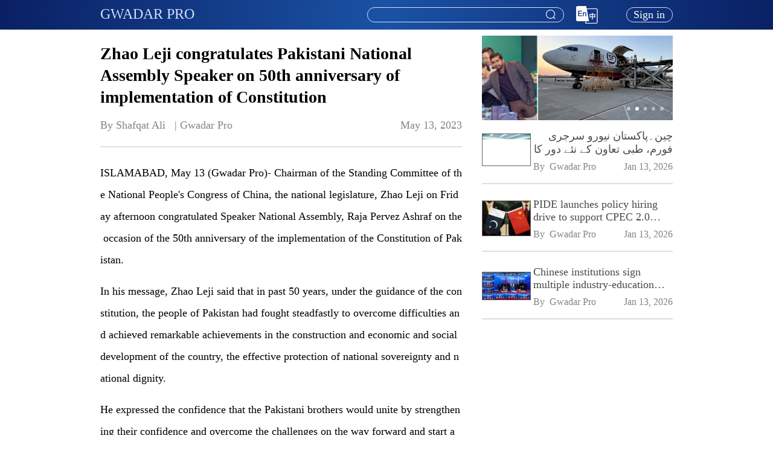

--- FILE ---
content_type: text/html; charset=utf-8
request_url: https://gwadarpro.pk/1657246031539597313/zhao-leji-congratulates-pakistani-national-assembly-speaker-on-50th-anniversary-of-implementation-of-constitution
body_size: 8841
content:
<!doctype html>
<html data-n-head-ssr lang="en" data-n-head="%7B%22lang%22:%7B%22ssr%22:%22en%22%7D%7D">
  <head >
    <title>Zhao Leji congratulates Pakistani National Assembly Speaker on 50th anniversary of implementation of Constitution</title><meta data-n-head="ssr" charset="utf-8"><meta data-n-head="ssr" name="viewport" content="width=device-width, initial-scale=1,user-scalable=no"><meta data-n-head="ssr" name="keywords" content="China Pakistan Economic Corridor, CPEC,China-Pakistan Agricultural, Gwadar Pro, gwadar, gwadarpro"><meta data-n-head="ssr" data-hid="description" name="description" content="ISLAMABAD,&amp;nbsp;May&amp;nbsp;13&amp;nbsp;(Gwadar&amp;nbsp;Pro)-&amp;nbsp;Chairman&amp;nbsp;of&amp;nbsp;the&amp;nbsp;Standing&amp;nbs"><meta data-n-head="ssr" data-hid="og:description" property="og:description" content="ISLAMABAD,&amp;nbsp;May&amp;nbsp;13&amp;nbsp;(Gwadar&amp;nbsp;Pro)-&amp;nbsp;Chairman&amp;nbsp;of&amp;nbsp;the&amp;nbsp;Standing&amp;nbs"><meta data-n-head="ssr" data-hid="og:title" property="og:title" content="Zhao Leji congratulates Pakistani National Assembly Speaker on 50th anniversary of implementation of Constitution"><meta data-n-head="ssr" data-hid="og:image" property="og:image" content="/_nuxt/img/logo.8d8fd6e.jpeg"><meta data-n-head="ssr" data-hid="og:type" property="og:type" content="website"><meta data-n-head="ssr" data-hid="og:url" property="og:url" content="https://www.gwadarpro.pk/1657246031539597313/zhao-leji-congratulates-pakistani-national-assembly-speaker-on-50th-anniversary-of-implementation-of-constitution"><meta data-n-head="ssr" data-hid="fb:app_id" property="fb:app_id" content="436460571067754"><link data-n-head="ssr" rel="icon" type="image/x-icon" href="/favicon.ico"><link data-n-head="ssr" rel="stylesheet" href="https://g.alicdn.com/de/prismplayer/2.8.7/skins/default/aliplayer-min.css"><script data-n-head="ssr" src="/js/flexible.js" type="text/javascript" charset="utf-8"></script><script data-n-head="ssr" src="https://g.alicdn.com/de/prismplayer/2.8.7/aliplayer-min.js" type="text/javascript" charset="utf-8"></script><script data-n-head="ssr" src="https://www.googletagmanager.com/gtag/js?id=G-JH2KDTE3MC" type="text/javascript"></script><script data-n-head="ssr" type="text/javascript">window.dataLayer = window.dataLayer || [];function gtag(){dataLayer.push(arguments);}gtag('js', new Date());gtag('config', 'G-JH2KDTE3MC');</script><link rel="preload" href="/_nuxt/9a1fd7a.js" as="script"><link rel="preload" href="/_nuxt/e15fbda.js" as="script"><link rel="preload" href="/_nuxt/css/8499252.css" as="style"><link rel="preload" href="/_nuxt/36eff8e.js" as="script"><link rel="preload" href="/_nuxt/css/31267d5.css" as="style"><link rel="preload" href="/_nuxt/96824d4.js" as="script"><link rel="stylesheet" href="/_nuxt/css/8499252.css"><link rel="stylesheet" href="/_nuxt/css/31267d5.css">
  </head>
  <body >
    <div data-server-rendered="true" id="__nuxt"><!----><div id="__layout"><div data-fetch-key="data-v-18d952ba:0" class="container page-wraper" data-v-18d952ba><!----> <section class="el-container is-vertical" data-v-18d952ba><header class="el-header" style="height:60px;" data-v-18d952ba><header class="header-bar padding-container" data-v-6d895a0a data-v-18d952ba><div class="content el-row is-justify-space-between el-row--flex" data-v-6d895a0a><div class="left-wrap el-col el-col-24 el-col-xs-10 el-col-sm-8 el-col-md-8" data-v-6d895a0a><h6 data-v-6d895a0a data-v-6d895a0a><a href="/" data-v-6d895a0a>GWADAR PRO</a></h6></div> <div class="right-wrap el-col el-col-24 el-col-xs-14 el-col-sm-17 el-col-md-17" data-v-6d895a0a><div class="header-search head-search" data-v-5c221692 data-v-6d895a0a><div aria-haspopup="listbox" role="combobox" aria-owns="el-autocomplete-2269" class="el-autocomplete autocomplete text-body-2" data-v-5c221692><div class="el-input el-input--suffix"><!----><input type="text" autocomplete="off" valueKey="value" popperClass="search-module-input" maxlength="100" fetchSuggestions="(keyword, cb) =&gt; {
      // 搜索框输入了值
      if (keyword &amp;&amp; keyword.trim() !== '') {
        this.handleSmartAssociationWords(cb);
      } else {
        this.handleSearchHistoriesAndHotWords(cb);
      }
    }" triggerOnFocus="true" debounce="300" placement="bottom-start" popperAppendToBody="true" class="el-input__inner"><!----><span class="el-input__suffix"><span class="el-input__suffix-inner"><i class="el-icon-search el-input__icon" data-v-5c221692></i><!----><!----><!----><!----></span><!----></span><!----><!----></div><div role="region" class="el-autocomplete-suggestion el-popper search-module-input" style="width:;display:none;"><div class="el-scrollbar"><div class="el-autocomplete-suggestion__wrap el-scrollbar__wrap el-scrollbar__wrap--hidden-default"><ul class="el-scrollbar__view el-autocomplete-suggestion__list"></ul></div><div class="el-scrollbar__bar is-horizontal"><div class="el-scrollbar__thumb" style="width:0;transform:translateX(0%);ms-transform:translateX(0%);webkit-transform:translateX(0%);"></div></div><div class="el-scrollbar__bar is-vertical"><div class="el-scrollbar__thumb" style="height:0;transform:translateY(0%);ms-transform:translateY(0%);webkit-transform:translateY(0%);"></div></div></div></div></div> <div class="search-btn" data-v-5c221692><i class="el-icon-search el-input__icon" data-v-5c221692></i></div></div> <div class="header-lang-select lang-select" data-v-6d895a0a><!----> <img src="/_nuxt/img/En.52bf86c.png" alt="En" class="change-lang-icon"></div> <div class="profile" data-v-6d895a0a><div class="header-user-profile" data-v-2c9f3042 data-v-6d895a0a><div class="login-btn" data-v-2c9f3042>
    Sign in
  </div></div></div></div></div></header></header> <main class="el-main main-container" style="min-height:calc(100vh - 300px);" data-v-18d952ba><div class="other-recommend-layout padding-container" data-v-c3eb0d36 data-v-18d952ba><div class="el-row" data-v-c3eb0d36><div id="colLeft" class="left-wrap el-col el-col-24 el-col-xs-24 el-col-sm-16 el-col-md-16" data-v-c3eb0d36><div class="left-placeholder" data-v-c3eb0d36></div> <div class="news-detail" data-v-7ed27be8 data-v-c3eb0d36><div data-fetch-key="data-v-707549c4:0" class="news-detail-index" data-v-707549c4 data-v-7ed27be8><div data-v-707549c4><div class="main-picture-position" data-v-707549c4><!----> <!----></div> <div class="news-content news-content" data-v-ba816a6e data-v-707549c4><h1 class="title" data-v-ba816a6e>Zhao Leji congratulates Pakistani National Assembly Speaker on 50th anniversary of implementation of Constitution</h1> <div class="source-release-time source-release-time" data-v-75bd93d8 data-v-ba816a6e><span style="white-space: pre-wrap;" data-v-75bd93d8>By Shafqat Ali   | <span style="padding-right:110px;" data-v-75bd93d8>Gwadar Pro</span></span> <span class="release-time" data-v-75bd93d8>May 13, 2023</span></div> <div class="el-divider el-divider--horizontal" data-v-ba816a6e data-v-ba816a6e><!----></div> <div class="content news-detail-content" data-v-ba816a6e><p style="padding-bottom: 16px;">ISLAMABAD,&nbsp;May&nbsp;13&nbsp;(Gwadar&nbsp;Pro)-&nbsp;Chairman&nbsp;of&nbsp;the&nbsp;Standing&nbsp;Committee&nbsp;of&nbsp;the&nbsp;National&nbsp;People's&nbsp;Congress&nbsp;of&nbsp;China,&nbsp;the&nbsp;national&nbsp;legislature,&nbsp;Zhao&nbsp;Leji&nbsp;on&nbsp;Friday&nbsp;afternoon&nbsp;congratulated&nbsp;Speaker&nbsp;National&nbsp;Assembly,&nbsp;Raja&nbsp;Pervez&nbsp;Ashraf&nbsp;on&nbsp;the&nbsp;occasion&nbsp;of&nbsp;the&nbsp;50th&nbsp;anniversary&nbsp;of&nbsp;the&nbsp;implementation&nbsp;of&nbsp;the&nbsp;Constitution&nbsp;of&nbsp;Pakistan.</p>
<p style="padding-bottom: 16px;">In&nbsp;his&nbsp;message,&nbsp;Zhao&nbsp;Leji&nbsp;said&nbsp;that&nbsp;in&nbsp;past&nbsp;50&nbsp;years,&nbsp;under&nbsp;the&nbsp;guidance&nbsp;of&nbsp;the&nbsp;constitution,&nbsp;the&nbsp;people&nbsp;of&nbsp;Pakistan&nbsp;had&nbsp;fought&nbsp;steadfastly&nbsp;to&nbsp;overcome&nbsp;difficulties&nbsp;and&nbsp;achieved&nbsp;remarkable&nbsp;achievements&nbsp;in&nbsp;the&nbsp;construction&nbsp;and&nbsp;economic&nbsp;and&nbsp;social&nbsp;development&nbsp;of&nbsp;the&nbsp;country,&nbsp;the&nbsp;effective&nbsp;protection&nbsp;of&nbsp;national&nbsp;sovereignty&nbsp;and&nbsp;national&nbsp;dignity.</p>
<p style="padding-bottom: 16px;">He&nbsp;expressed&nbsp;the&nbsp;confidence&nbsp;that&nbsp;the&nbsp;Pakistani&nbsp;brothers&nbsp;would&nbsp;unite&nbsp;by&nbsp;strengthening&nbsp;their&nbsp;confidence&nbsp;and&nbsp;overcome&nbsp;the&nbsp;challenges&nbsp;on&nbsp;the&nbsp;way&nbsp;forward&nbsp;and&nbsp;start&nbsp;a&nbsp;new&nbsp;bright&nbsp;future&nbsp;for&nbsp;the&nbsp;country&nbsp;and&nbsp;the&nbsp;nation.</p>
<p style="padding-bottom: 16px;">Zhao&nbsp;Leji&nbsp;emphasized&nbsp;that&nbsp;as&nbsp;partners&nbsp;of&nbsp;the&nbsp;four&nbsp;seasons&nbsp;strategic&nbsp;cooperation,&nbsp;China&nbsp;and&nbsp;Pakistan&nbsp;always&nbsp;trust&nbsp;and&nbsp;support&nbsp;each&nbsp;other&nbsp;and&nbsp;promote&nbsp;the&nbsp;unique&nbsp;"iron"&nbsp;friendship.</p>
<p>The&nbsp;National&nbsp;People's&nbsp;Congress&nbsp;of&nbsp;China&nbsp;is&nbsp;ready&nbsp;to&nbsp;strengthen&nbsp;friendly&nbsp;exchanges&nbsp;with&nbsp;the&nbsp;National&nbsp;Assembly&nbsp;of&nbsp;Pakistan&nbsp;and&nbsp;perform&nbsp;new&nbsp;services&nbsp;to&nbsp;increase&nbsp;friendship&nbsp;and&nbsp;promote&nbsp;mutual&nbsp;cooperation&nbsp;between&nbsp;the&nbsp;two&nbsp;countries&nbsp;and&nbsp;the&nbsp;two&nbsp;peoples,&nbsp;he&nbsp;added.</p></div> <!----> <div class="el-divider el-divider--horizontal" data-v-ba816a6e data-v-ba816a6e><!----></div></div> <div class="news-comments-list news-content" data-v-2f723b7a data-v-707549c4><div class="news-comments-icon-list" data-v-64ef6962 data-v-2f723b7a><div class="el-row is-justify-end el-row--flex" data-v-64ef6962><div class="right-content el-col el-col-24" data-v-64ef6962><ul data-v-64ef6962><li data-v-64ef6962><div data-v-64ef6962><img src="/_nuxt/img/comments.a765fae.png" alt="comments" data-v-64ef6962> <sup data-v-64ef6962></sup></div></li> <li data-v-64ef6962><img src="/_nuxt/img/give_like.9f78cd3.png" alt="give_like" data-v-64ef6962> <sup data-v-64ef6962></sup></li> <li data-v-64ef6962><img src="/_nuxt/img/collection.6781f59.png" alt="collection" data-v-64ef6962></li></ul></div></div></div> <div class="news-comments-search-wrap" data-v-2f723b7a><div class="prefix" data-v-2f723b7a><img src="/_nuxt/img/edit.67593a1.png" alt="Edit" data-v-2f723b7a></div> <div class="el-textarea" data-v-2f723b7a><textarea autocomplete="off" placeholder="Write Comments..." maxlength="1000" class="el-textarea__inner"></textarea><!----></div></div> <div class="el-row is-justify-end el-row--flex" data-v-2f723b7a><div class="right-content el-col el-col-12" data-v-2f723b7a><div class="release-btn-wrap" data-v-2f723b7a><button type="button" class="el-button release-btn el-button--primary" data-v-2f723b7a><!----><!----><span>
          Release
        </span></button></div></div></div> <div class="reviewer-information" data-v-509e2691 data-v-2f723b7a> <!----></div></div> <!----></div></div> <div class="news-list news-list" data-v-7d04998b data-v-7ed27be8><div class="list-header list-header" data-v-1e9c734e data-v-7d04998b><div class="el-row is-justify-space-between el-row--flex" data-v-1e9c734e><div class="left-content el-col el-col-20" data-v-1e9c734e><h6 class="title" data-v-1e9c734e>
        More Articles
      </h6></div> <div class="right-content el-col el-col-4" data-v-1e9c734e><span class="circle" data-v-1e9c734e><i class="el-icon-caret-bottom" data-v-1e9c734e></i></span></div></div> <div class="el-divider el-divider--horizontal" data-v-1e9c734e data-v-1e9c734e><!----></div></div> <ul class="news-list-ul" data-v-7d04998b></ul></div></div></div> <!----></div></div></main></section> <!----> <!----></div></div></div><script>window.__NUXT__=(function(a,b,c,d,e,f,g,h,i,j,k,l){return {layout:"default",data:[{},{},{}],fetch:{"data-v-18d952ba:0":{isShowSearchBar:d,headerFooterHeight:300,hideInvertmentFooterNavExcludeLangSeletUrls:["\u002Finvestment\u002Fbusiness-matching","\u002Finvestment\u002Fchat-room"]},"data-v-707549c4:0":{isNotMinLayout:d,isNotExist:b,isPlayerWorkSuccess:b}},error:e,state:{user:{userInfo:{avatar:a,email:a,gender:a,nickName:a,username:a,userId:a,imIdentifier:a}},app:{langData:{"4001001":"Request parameter invalid","4001002":"Incorrect username or password","4001003":"No browsing history","4001004":"Can't repeat thumb up","4001007":"Repeated news type title","4001008":"Repeated news special title","4001009":"At least one news or timeline element is bound","4001010":"The topic cannot be deleted,please untie the news under this topic","4001011":"Sapling name already exist","4001012":"No enough points","4001013":"No more saplings","4001014":"Only 1 sapling at a time","4001015":"Username already exists","4001016":"Email already exists","4001017":"Incorrect or invalid verification code","4001018":"Incorrect original password","4001019":"Please bind an email","4001020":"The email has been bound to WeChat","4001021":"WeChat authorization timeout","4001022":"WeChat general error","4001023":"Facebook isn’t bound to email","4001024":"Twitter isn’t bound to email","4001025":"Expired Points","4001026":"Points already be collected","4001027":"Role name already exist","4001028":"This role has been used,please Check your configuration","4001029":"Can’t repeat collect","4001030":"Content does not exist","4001031":"The email has been bound to Facebook","4001032":"The email has been bound to Twitter","4001033":"Username does not exists","4001034":"User does not exists","4001035":"Friend does not exists","4001036":"Friend already exists","4001037":"Can’t add yourself","4001038":"Failed to donate saplings","4001039":"Instagram isn’t bound to email","4001040":"The email has been bound to Instagram","4001042":"The version number of the current is less than the latest one","4001043":"Version number is inconsistent","4001044":"Already sign in","4001046":"Version already exists","4001047":"The maximum number of frequently used contacts is 20","4001048":"Password input is inconsistent","4001050":"Facility code does not exist","4001051":"No more rooms","4001053":"Hotel name already exists","4001054":"Carousel name already exists","4001056":"The current room type does not support refunds","4001057":"The maximum product classification is 30","4001058":"Product category name already exists","4001061":"The number of carousels is 5","4001062":"The news cannot be offline,please change or delete the service carousel related news first","4001063":"Content status incorrect","4001064":"Apple isn’t bound to email","4001065":"The email has been bound to Apple","4001066":"News special does not exist","4001067":"News type does not exist","4001068":"Blocked word already exist","4001069":"The topic cannot be offline,please change or delete the service carousel related topic first","4001070":"The live broadcast type does not support publishing graphics","4001071":"The maximum number of sticks is 3","4001072":"Live does not exist","4001073":"The live source cannot be empty","4001074":"The maximum number of hotspot issues is 3","4001075":"The maximum number of hot projects is 5","4001076":"Offline failed, please cancel the association of the content under the carousel management","4001077":"The maximum number of contact us is 10","4001078":"This operator is customer service personnel, please modify customer service configuration before deleting","4001079":"This product has been taken off the shelves","4001080":"The live is about to start, unable to make an appointment","4001081":"Cannot repeat appointment","4001082":"The live is about to start, the appointment cannot be cancelled","4011001":"Credential invalid","4031001":"Lack of authority","4031002":"User is locked","5001001":"Server error","5001002":"Push message failed","5001003":"Exceeding IM account limit",aboutUs:"About Us",activityComing:"Next event coming soon",activityHasStarted:"Event in progress",address:"Address",all:"All",announcement:"Announcement",announcementDetails:"Announcement details",announcementTitle:"Announcement title",answer:"Answer",applyForRoom:"Apply For Room",area:"Area",backToHomepage:"Back to homepage",bindEmail:"Bind mailbox",businessMatching:"Business Matching",businessMatchingTips:"If you are looking for business partners of investment or trade, register here and submit your request. We will find a perfect match for you.",buyer:"Buyer",by:"By",cancel:"Cancel",cancelNotifySuccess:"Appointment cancelled succeeded.",canNotCancelNotify:"The live is about to start. The appointment cannot be cancelled.",canNotNotify:"The live is about to start, unable to make an appointment.",changePassword:"Change Password",charactersMost:"50 characters at most.",chatRoom:"Chat Room",chatRoomEmailTips:"E-mail (For notification of application results.）",clickForMoreData:"Click for more data",comingSoon:"Coming soon~",comment:"Comment",company:"Company",companyAddress:"Company Address",companyEmail:"Company Email",companyInformation:"Company profile",companyName:"Company name",companyProfile:"Company Profile",confirmPassword:"Confirm password",confirmPasswordCheck:"Password input is inconsistent.",confirmPasswordEmpty:"Confirm Password cannot be blank.",consultation:"Consultation",contact:"Contact",contactDetails:f,contactUs:"Contact Us",customerServiceHours:"Hours of Operation ( Customer Service )",day:"Day",dayAgo:"day ago",days:"Days",daysAgo:"days ago",delete:"Delete",deleteAll:"Delete All",deleteAllItems:"Are you sure you want to delete all items?",deleteConfirm:"Are you sure you want to delete it?",deleteSelectEnd:"selected item?",deleteSelectStart:"Are you sure you want to delete",describeProblem:"Please describe your problem",detail:"Details",disclaimerTip:"Information in this article comes from third party providers. This website does not provide explicit or implied warranty for such information and is not liable for any losses directly or indirectly caused by using such information.",done:"Done",downLoadTip:"Please go to the mobile app store to download the app",edit:"Edit",email:"E-mail",emailCheckRegistered:"Email not registered.",emailEmpty:"Email cannot be blank.",emailInvalid:"Invalid Email",emptyMessageWarn:"Can't send empty message!",endLive:"End",endTimeIsBeforeStartTime:"The end time cannot be earlier than the start time.",endTimeStartTimeIsBeforeNow:"End time, start time cannot be earlier than current time.",errorOccurred:"Sorry, an error occurred.",event:"Event",eventCountdown:"Event Countdown",favorites:"Favorites",female:"FEMALE",financialZone:"Financial zone",fold:"Fold",forgetPassword:"Forget password",gender:"Gender",genderEmpty:"Gender cannot be blank.",goToThePCTips:"You can go to the PC to upload the promotion picture.",guide:"Guide",history:"History",home:"Home",hour:"Hour",hourAgo:"hour ago",hours:"Hours",hoursAgo:"hours ago",howCanWeHelp:"How Can We Help?",identity:"Your Identity",imageText:"Image & Text",industry:g,intelligent:"Intelligent",introduce:"Introduce",investee:"Investee",investment:"Investment",investmentTrade:h,investor:"Investor",invitationForBidding:"Invitation for bidding",isJugePictureType:"Only JPG, PNG, JPEG format images can be uploaded",iWantToShare:"I want to share",iWantToShareSubmit:"Submit",keyword:"Keyword",latest:"LATEST",links:"Links",live:"LIVE",liveCamel:"Live",living:"Living",loading:"loading...",loginAgreement:"By logging in，you agree to Gwadar Pro‘s ",loginBtn:"Login",loginTitle:"login",loginUserNameEmpty:"Mailbox or user name cannot be blank.",loginUserNameInvalid:"Invalid mailbox or user name.",loginUserNamePlaceholder:"Mailbox or user name",male:"MALE",marketNews:"Market News",meetingRoomRequest:"Meeting Room Request",meetingRoomTips:"We provide you with Zoom meeting rooms to connect with potential partners. Please fill in the questionnaire below and submit your request.",minute:"Minute",minutes:"Minutes",minutesAgo:"minutes ago",more:"More",moreArticles:"More Articles",newPassword:"New password",newPasswordAgain:"Enter the new password again",news:"NEWS",newsCamel:"News","newsNon-existent":"news already does not exist。",next:"Next",nickname:"Nickname",nicknameEmpty:"Nickname cannot be blank.",noContent:"No content",noDataToDelete:"No data to delete",noNewsBound:"no news is bound.",noResult:"We did not find results.",notify:"Notify",notifySuccess:"Appointment succeeded. Push notification will be sent 5 minutes before live start.",occupation:"Occupation",ok:"Ok",oldPassword:"Old Password",oldPasswordEmpty:"Old Password cannot be blank.",oneMomentAgo:"1 moment ago",openLinkInBrowser:"Please open the link in the browser",otherDemands:"Other Demands",otherPromotionalImageCheck:"Only 5 promotional images can be uploaded",otherPromotionalPictureSize:"Picture size cannot exceed 1M",pageExpired:"Page has expired, please refresh",pageNotExist:"Sorry, the page you visited does not exist.",password:"Password",passwordCheck:"A-Z, a-z, 0-9，*$@&_-=+! only.",passwordCheckFormat:"At least 2 kinds of characters.",passwordCheckLength:"Please enter 8 - 16 characters.",passwordEmpty:"Password cannot be blank.",passwordFormatPrompt:"Please enter 8-16 characters(A-Z,a-z,0-9,*$@&_-=+! only) ,Contain at least two kinds.",passwordInvalid:"Invalid password",passwordPlaceholder:"8-16 digit alphanumeric password",personalInfo:"Personal info",pictureSizeCheck:"Images size up to 5M.",pictureTypeCheck:"Only JPG(JPEG) \u002F PNG   images can be uploaded.",pleaseSelect:i,policyAlert:"Policy Alert",privacyPolicy:"Privacy Policy",problemDescription:"Question",project:h,projectDetails:"Project Details",projectDetailsAndAdvantages:"Details·Advantages",projectDetailsAndDescription:"Description",projectDetailsAndGlance:"At a glance",projectIndustry:g,projectLocation:"Project Address",projectName:"Project Name",projectProfile:"Project Profile",projectTag:"Project Tag",projectType:"Project Type",promotionalImage:"Promotional Image",publishTime:"Publish Time",purchase:"Purchase",qa:"Q&A",realName:"RealName",realNameEmpty:"RealName cannot be blank.",recommend:"RECOMMEND",recommendedSize:"Recommended size:",refresh:"Refresh",region:"Region",register:"Register",registeredEmail:"Registered email",registerSuccess:"Register successfully, the password has been sent to your mailbox",registration:"Registration",release:"Release",replay:"Replay",replies:"replies",reply:"Reply",reportDownload:"Report Download",required:"Required",researchReport:"Research Report",resend:"resend",results:"results",sale:"Sale",search:"Search",selectDeleteItems:i,selected:"selected",seller:"Seller",send:"Send",sending:"Sending",serviceSupport:"Service & Support",serviceZone:"Service Zone",showLess:"Show Less",showMore:"Show More",signIn:"Sign in",signOut:"Sign out",special:"SPECIAL",specialCamel:"Special",sponsor:"Sponsor",submit:"OK",submittedSuccessfully:"Submitted successfully,please wait for processing.",submittedSuccessfully2:"If you have any questions, please contact me.",successStories:"Success Stories",technologies:"Technologies",tel:"Tel",telAndEmail:"Tel & E-mail",telephone:f,telephoneTipPosition:"Cannot end with '-'",telephoneTipRule:"There can't be two in a row '-'",telephoneTipType:"Only input number and '-',and cannot start with '-'",theEnd:"the end",timeEnd:"Time end",timelineInformation:"Timeline information",timeStart:"Time start",toBeLive:"Coming up",top:"Top",topic:"Topic",total:"items in total",trade:"Trade",upcomingEvents:"Upcoming Events",uploadFailure:"Upload failure",uploadNumberCheck:"Upload up to 5.",userAgreement:"User Agreement",userNameCheck:"A-Z, a-z, 0-9 only.",usernameCheckLength:"Please enter 6 - 16 characters.",userNameCheckLong:"Username too long.",userNameCheckShort:"Username too short.",userNameEmpty:"Username cannot be blank.",userNamePlaceholder:"User name",validateMaxLength:"characters at most.",verificationCode:"Verification Code",verificationCodeEmpty:"Verification Code cannot be blank.",videoSourceError:"Video source loading error, please try again later",websiteInformation:"Website Information",writeComments:"Write Comments...",yourName:"Your name"},appShareContent:{title:j,url:"https:\u002F\u002Fwww.gwadarpro.pk\u002F1657246031539597313\u002Fzhao-leji-congratulates-pakistani-national-assembly-speaker-on-50th-anniversary-of-implementation-of-constitution",picUrl:a,description:"ISLAMABAD,&nbsp;May&nbsp;13&nbsp;(Gwadar&nbsp;Pro)-&nbsp;Chairman&nbsp;of&nbsp;the&nbsp;Standing&nbs"},documentTitle:k,isGwadarProApp:b,language:"en-US",chatId:"4ff141817dc24a41a27c2e9dd36da4f4"},share:{screenWidth:c,topCarouselSpeed:l,activityCarouselSpeed:l,isNotMinLayout:d,clientTimeDifferenceWithServerTime:125},news:{newsDetailData:{id:"1657246031539597313",title:j,isTitleAlignRight:b,mainType:"NONE_TYPE",mainPictureKey:a,mainVideoKey:a,mainVideoDuration:c,newsChannelId:"100005",isExternalLink:c,content:"\u003Cp style=\"padding-bottom: 16px;\"\u003EISLAMABAD,&nbsp;May&nbsp;13&nbsp;(Gwadar&nbsp;Pro)-&nbsp;Chairman&nbsp;of&nbsp;the&nbsp;Standing&nbsp;Committee&nbsp;of&nbsp;the&nbsp;National&nbsp;People's&nbsp;Congress&nbsp;of&nbsp;China,&nbsp;the&nbsp;national&nbsp;legislature,&nbsp;Zhao&nbsp;Leji&nbsp;on&nbsp;Friday&nbsp;afternoon&nbsp;congratulated&nbsp;Speaker&nbsp;National&nbsp;Assembly,&nbsp;Raja&nbsp;Pervez&nbsp;Ashraf&nbsp;on&nbsp;the&nbsp;occasion&nbsp;of&nbsp;the&nbsp;50th&nbsp;anniversary&nbsp;of&nbsp;the&nbsp;implementation&nbsp;of&nbsp;the&nbsp;Constitution&nbsp;of&nbsp;Pakistan.\u003C\u002Fp\u003E\n\u003Cp style=\"padding-bottom: 16px;\"\u003EIn&nbsp;his&nbsp;message,&nbsp;Zhao&nbsp;Leji&nbsp;said&nbsp;that&nbsp;in&nbsp;past&nbsp;50&nbsp;years,&nbsp;under&nbsp;the&nbsp;guidance&nbsp;of&nbsp;the&nbsp;constitution,&nbsp;the&nbsp;people&nbsp;of&nbsp;Pakistan&nbsp;had&nbsp;fought&nbsp;steadfastly&nbsp;to&nbsp;overcome&nbsp;difficulties&nbsp;and&nbsp;achieved&nbsp;remarkable&nbsp;achievements&nbsp;in&nbsp;the&nbsp;construction&nbsp;and&nbsp;economic&nbsp;and&nbsp;social&nbsp;development&nbsp;of&nbsp;the&nbsp;country,&nbsp;the&nbsp;effective&nbsp;protection&nbsp;of&nbsp;national&nbsp;sovereignty&nbsp;and&nbsp;national&nbsp;dignity.\u003C\u002Fp\u003E\n\u003Cp style=\"padding-bottom: 16px;\"\u003EHe&nbsp;expressed&nbsp;the&nbsp;confidence&nbsp;that&nbsp;the&nbsp;Pakistani&nbsp;brothers&nbsp;would&nbsp;unite&nbsp;by&nbsp;strengthening&nbsp;their&nbsp;confidence&nbsp;and&nbsp;overcome&nbsp;the&nbsp;challenges&nbsp;on&nbsp;the&nbsp;way&nbsp;forward&nbsp;and&nbsp;start&nbsp;a&nbsp;new&nbsp;bright&nbsp;future&nbsp;for&nbsp;the&nbsp;country&nbsp;and&nbsp;the&nbsp;nation.\u003C\u002Fp\u003E\n\u003Cp style=\"padding-bottom: 16px;\"\u003EZhao&nbsp;Leji&nbsp;emphasized&nbsp;that&nbsp;as&nbsp;partners&nbsp;of&nbsp;the&nbsp;four&nbsp;seasons&nbsp;strategic&nbsp;cooperation,&nbsp;China&nbsp;and&nbsp;Pakistan&nbsp;always&nbsp;trust&nbsp;and&nbsp;support&nbsp;each&nbsp;other&nbsp;and&nbsp;promote&nbsp;the&nbsp;unique&nbsp;\"iron\"&nbsp;friendship.\u003C\u002Fp\u003E\n\u003Cp\u003EThe&nbsp;National&nbsp;People's&nbsp;Congress&nbsp;of&nbsp;China&nbsp;is&nbsp;ready&nbsp;to&nbsp;strengthen&nbsp;friendly&nbsp;exchanges&nbsp;with&nbsp;the&nbsp;National&nbsp;Assembly&nbsp;of&nbsp;Pakistan&nbsp;and&nbsp;perform&nbsp;new&nbsp;services&nbsp;to&nbsp;increase&nbsp;friendship&nbsp;and&nbsp;promote&nbsp;mutual&nbsp;cooperation&nbsp;between&nbsp;the&nbsp;two&nbsp;countries&nbsp;and&nbsp;the&nbsp;two&nbsp;peoples,&nbsp;he&nbsp;added.\u003C\u002Fp\u003E",source:k,author:"Shafqat Ali",publishTime:"2023-05-13T04:47:12Z",disclaimer:b,isLike:c,isStar:c},newsComments:[],newsCommentsReplies:[],newsCommentsPageTotal:a},"customer-service":{messageListInited:b,imSdkReady:b,imLogged:b,conversationID:a,customerServiceAccount:"customer_service",totalUnreadCount:c,messageList:[],isMessageListCompleted:d,nextReqMessageID:a},history:{singleDeleteConfirmMessage:a,selectDeleteItemsMessage:a,isDeleteMore:b,deleteIdsMap:new Map([]),deleteSelectedCount:c,keyword:a,confirmMessage:a,deleteConfirmDialogVisible:b,isDeleteLoading:b,selectDeleteItemsDialogVisible:b,isDeleteAll:b}},serverRendered:d,routePath:"\u002F1657246031539597313\u002Fzhao-leji-congratulates-pakistani-national-assembly-speaker-on-50th-anniversary-of-implementation-of-constitution",config:{_app:{basePath:"\u002F",assetsPath:"\u002F_nuxt\u002F",cdnURL:e}}}}("",false,0,true,null,"Telephone","Industry","Investment & Trade","Please select the item you want to delete!","Zhao Leji congratulates Pakistani National Assembly Speaker on 50th anniversary of implementation of Constitution","Gwadar Pro","3"));</script><script src="/_nuxt/9a1fd7a.js" defer></script><script src="/_nuxt/e15fbda.js" defer></script><script src="/_nuxt/36eff8e.js" defer></script><script src="/_nuxt/96824d4.js" defer></script>
  </body>
</html>
